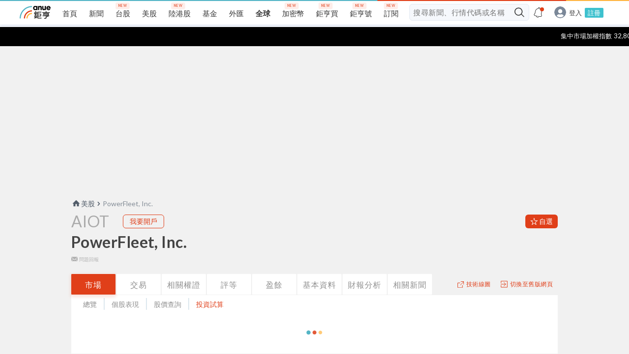

--- FILE ---
content_type: text/html; charset=utf-8
request_url: https://www.google.com/recaptcha/api2/aframe
body_size: 184
content:
<!DOCTYPE HTML><html><head><meta http-equiv="content-type" content="text/html; charset=UTF-8"></head><body><script nonce="_bjGkHTeTNdsNoVZumXD1A">/** Anti-fraud and anti-abuse applications only. See google.com/recaptcha */ try{var clients={'sodar':'https://pagead2.googlesyndication.com/pagead/sodar?'};window.addEventListener("message",function(a){try{if(a.source===window.parent){var b=JSON.parse(a.data);var c=clients[b['id']];if(c){var d=document.createElement('img');d.src=c+b['params']+'&rc='+(localStorage.getItem("rc::a")?sessionStorage.getItem("rc::b"):"");window.document.body.appendChild(d);sessionStorage.setItem("rc::e",parseInt(sessionStorage.getItem("rc::e")||0)+1);localStorage.setItem("rc::h",'1769645862504');}}}catch(b){}});window.parent.postMessage("_grecaptcha_ready", "*");}catch(b){}</script></body></html>

--- FILE ---
content_type: image/svg+xml
request_url: https://sfiles.cnyes.cool/fe-common/e38301ed/5e48bf6e14d2a141e5b2412782e207f7.svg
body_size: 435
content:
<svg id="ICON" xmlns="http://www.w3.org/2000/svg" viewBox="0 0 300 300"><style>.st0{fill:#fff}</style><path class="st0" d="M276 0H16.6C7.5 0 0 7.5 0 16.6V276c0 13.2 10.8 24 24 24h252c13.2 0 24-10.8 24-24V24c0-13.2-10.8-24-24-24zm-40.6 191.8c-22.9 26.4-74.1 58.5-85.8 63.4-11.7 4.9-10-3.1-9.5-5.9.3-1.7 1.6-9.4 1.6-9.4.3-2.8.7-7.1-.4-9.9-1.2-3.1-6-4.6-9.6-5.4-52.4-7-91.3-43.7-91.3-87.5 0-48.8 49-88.6 109.2-88.6s109.2 39.7 109.2 88.6c0 19.6-7.6 37.2-23.4 54.7z"/><path class="st0" d="M127.4 113.5h-7.7c-1.2 0-2.1 1-2.1 2.1v47.6c0 1.2 1 2.1 2.1 2.1h7.7c1.2 0 2.1-1 2.1-2.1v-47.6c0-1.1-1-2.1-2.1-2.1M180.1 113.5h-7.7c-1.2 0-2.1 1-2.1 2.1v28.3l-21.8-29.5c0-.1-.1-.1-.2-.2l-.1-.1-.1-.1h-.1l-.1-.1h-.1s-.1 0-.1-.1h-.1s-.1 0-.1-.1h-.2-.5-7.8c-1.2 0-2.1 1-2.1 2.1v47.6c0 1.2 1 2.1 2.1 2.1h7.7c1.2 0 2.1-1 2.1-2.1V135l21.8 29.5c.2.2.3.4.5.5l.1.1h.5c.2 0 .4.1.5.1h7.7c1.2 0 2.1-1 2.1-2.1v-47.6c.2-1-.7-2-1.9-2M108.9 153.4H88.1v-37.8c0-1.2-1-2.1-2.1-2.1h-7.7c-1.2 0-2.1 1-2.1 2.1v47.6c0 .6.2 1.1.6 1.5.4.4.9.6 1.5.6h30.6c1.2 0 2.1-1 2.1-2.1v-7.7c0-1.1-.9-2.1-2.1-2.1M222.4 125.4c1.2 0 2.1-1 2.1-2.1v-7.7c0-1.2-1-2.1-2.1-2.1h-30.6c-.6 0-1.1.2-1.5.6-.4.4-.6.9-.6 1.5v47.6c0 .6.2 1.1.6 1.5.4.4.9.6 1.5.6h30.6c1.2 0 2.1-1 2.1-2.1v-7.7c0-1.2-1-2.1-2.1-2.1h-20.8v-8h20.8c1.2 0 2.1-1 2.1-2.1v-7.7c0-1.2-1-2.1-2.1-2.1h-20.8v-8l20.8-.1z"/></svg>